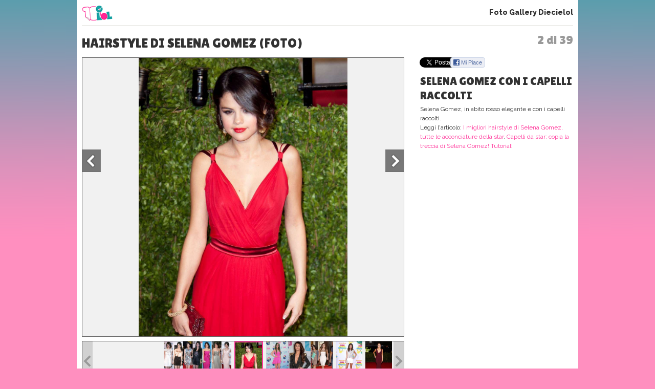

--- FILE ---
content_type: text/html; charset=UTF-8
request_url: https://www.10elol.it/foto/hairstyle-di-selena-gomez_4009_2.html
body_size: 9907
content:
<!DOCTYPE html>
<html lang="it-IT">
<head>
<meta charset="UTF-8" />
<title>
Hairstyle di Selena Gomez (Foto 2 di 39) | 10eLOL</title>
<meta lang="it" name="description" content="Hairstyle di Selena Gomez. Sei alla foto 2 su un totale di 39 della fotogallery. Guarda altre immagini sfogliando questa e altre gallerie fotografiche su Diecielol" /><meta name="viewport" content="initial-scale=1,maximum-scale=1.5, user-scalable=no,width=device-width"> 
<meta name="google-site-verification" content="XXX" />
<link rel="profile" href="https://gmpg.org/xfn/11" />
<link rel="stylesheet" type="text/css" media="all" href='//www.10elol.it/wp-content/cache/wpfc-minified/1bt51tfw/64qxg.css' />
<link href='//fonts.googleapis.com/css?family=Sue+Ellen+Francisco' rel='stylesheet' type='text/css'>
<link href='//fonts.googleapis.com/css?family=Raleway:400,100,200,300,500,600,800,900,700' rel='stylesheet' type='text/css'>
<link href='//fonts.googleapis.com/css?family=Lilita+One' rel='stylesheet' type='text/css'>
<link href='//fonts.googleapis.com/css?family=Source+Sans+Pro:400,700,400italic,700italic,600,600italic,200,200italic,300,300italic' rel='stylesheet' type='text/css'>
<link rel="stylesheet" href='//www.10elol.it/wp-content/cache/wpfc-minified/eggxq0il/64qxg.css' type="text/css" media="screen" />
<link rel="stylesheet" href='//www.10elol.it/wp-content/cache/wpfc-minified/79uxic9g/64qxg.css'>
<link rel="stylesheet" href='//www.10elol.it/wp-content/cache/wpfc-minified/1r6lzap8/64qxg.css'>
<link rel="stylesheet" href='//www.10elol.it/wp-content/cache/wpfc-minified/jr5orf23/64qxg.css'>
<link rel='stylesheet' href='//www.10elol.it/wp-content/cache/wpfc-minified/kyp89qfy/64qy1.css'><link rel='stylesheet' href='//www.10elol.it/wp-content/cache/wpfc-minified/8xvwfyln/64qy1.css'><link rel="shortcut icon" href="https://www.10elol.it/wp-content/themes/diecielol/images/favicon.ico">
<link rel="pingback" href="https://www.10elol.it/xmlrpc.php" />
<meta name='robots' content='index, follow, max-image-preview:large, max-snippet:-1, max-video-preview:-1' />
<style>img:is([sizes="auto" i], [sizes^="auto," i]) { contain-intrinsic-size: 3000px 1500px }</style>
<!-- This site is optimized with the Yoast SEO plugin v25.9 - https://yoast.com/wordpress/plugins/seo/ -->
<meta property="og:locale" content="it_IT" />
<meta property="og:type" content="website" />
<meta property="og:site_name" content="10eLOL" />
<meta name="twitter:card" content="summary_large_image" />
<meta name="twitter:site" content="@diecielol" />
<script type="application/ld+json" class="yoast-schema-graph">{"@context":"https://schema.org","@graph":[{"@type":"WebSite","@id":"https://www.10elol.it/#website","url":"https://www.10elol.it/","name":"10eLOL","description":"","potentialAction":[{"@type":"SearchAction","target":{"@type":"EntryPoint","urlTemplate":"https://www.10elol.it/?s={search_term_string}"},"query-input":{"@type":"PropertyValueSpecification","valueRequired":true,"valueName":"search_term_string"}}],"inLanguage":"it-IT"}]}</script>
<!-- / Yoast SEO plugin. -->
<link rel="alternate" type="application/rss+xml" title="10eLOL &raquo; Feed" href="https://www.10elol.it/feed/" />
<link rel="alternate" type="application/rss+xml" title="10eLOL &raquo; Feed dei commenti" href="https://www.10elol.it/comments/feed/" />
<link rel='stylesheet' id='taxopress-frontend-css-css' href='//www.10elol.it/wp-content/cache/wpfc-minified/lkucqa8g/64qxg.css' type='text/css' media='all' />
<link rel='stylesheet' id='wp-block-library-css' href='//www.10elol.it/wp-content/cache/wpfc-minified/7bgqc549/64qxg.css' type='text/css' media='all' />
<style id='classic-theme-styles-inline-css' type='text/css'>
/*! This file is auto-generated */
.wp-block-button__link{color:#fff;background-color:#32373c;border-radius:9999px;box-shadow:none;text-decoration:none;padding:calc(.667em + 2px) calc(1.333em + 2px);font-size:1.125em}.wp-block-file__button{background:#32373c;color:#fff;text-decoration:none}
</style>
<style id='global-styles-inline-css' type='text/css'>
:root{--wp--preset--aspect-ratio--square: 1;--wp--preset--aspect-ratio--4-3: 4/3;--wp--preset--aspect-ratio--3-4: 3/4;--wp--preset--aspect-ratio--3-2: 3/2;--wp--preset--aspect-ratio--2-3: 2/3;--wp--preset--aspect-ratio--16-9: 16/9;--wp--preset--aspect-ratio--9-16: 9/16;--wp--preset--color--black: #000000;--wp--preset--color--cyan-bluish-gray: #abb8c3;--wp--preset--color--white: #ffffff;--wp--preset--color--pale-pink: #f78da7;--wp--preset--color--vivid-red: #cf2e2e;--wp--preset--color--luminous-vivid-orange: #ff6900;--wp--preset--color--luminous-vivid-amber: #fcb900;--wp--preset--color--light-green-cyan: #7bdcb5;--wp--preset--color--vivid-green-cyan: #00d084;--wp--preset--color--pale-cyan-blue: #8ed1fc;--wp--preset--color--vivid-cyan-blue: #0693e3;--wp--preset--color--vivid-purple: #9b51e0;--wp--preset--gradient--vivid-cyan-blue-to-vivid-purple: linear-gradient(135deg,rgba(6,147,227,1) 0%,rgb(155,81,224) 100%);--wp--preset--gradient--light-green-cyan-to-vivid-green-cyan: linear-gradient(135deg,rgb(122,220,180) 0%,rgb(0,208,130) 100%);--wp--preset--gradient--luminous-vivid-amber-to-luminous-vivid-orange: linear-gradient(135deg,rgba(252,185,0,1) 0%,rgba(255,105,0,1) 100%);--wp--preset--gradient--luminous-vivid-orange-to-vivid-red: linear-gradient(135deg,rgba(255,105,0,1) 0%,rgb(207,46,46) 100%);--wp--preset--gradient--very-light-gray-to-cyan-bluish-gray: linear-gradient(135deg,rgb(238,238,238) 0%,rgb(169,184,195) 100%);--wp--preset--gradient--cool-to-warm-spectrum: linear-gradient(135deg,rgb(74,234,220) 0%,rgb(151,120,209) 20%,rgb(207,42,186) 40%,rgb(238,44,130) 60%,rgb(251,105,98) 80%,rgb(254,248,76) 100%);--wp--preset--gradient--blush-light-purple: linear-gradient(135deg,rgb(255,206,236) 0%,rgb(152,150,240) 100%);--wp--preset--gradient--blush-bordeaux: linear-gradient(135deg,rgb(254,205,165) 0%,rgb(254,45,45) 50%,rgb(107,0,62) 100%);--wp--preset--gradient--luminous-dusk: linear-gradient(135deg,rgb(255,203,112) 0%,rgb(199,81,192) 50%,rgb(65,88,208) 100%);--wp--preset--gradient--pale-ocean: linear-gradient(135deg,rgb(255,245,203) 0%,rgb(182,227,212) 50%,rgb(51,167,181) 100%);--wp--preset--gradient--electric-grass: linear-gradient(135deg,rgb(202,248,128) 0%,rgb(113,206,126) 100%);--wp--preset--gradient--midnight: linear-gradient(135deg,rgb(2,3,129) 0%,rgb(40,116,252) 100%);--wp--preset--font-size--small: 13px;--wp--preset--font-size--medium: 20px;--wp--preset--font-size--large: 36px;--wp--preset--font-size--x-large: 42px;--wp--preset--font-family--inter: "Inter", sans-serif;--wp--preset--font-family--cardo: Cardo;--wp--preset--spacing--20: 0.44rem;--wp--preset--spacing--30: 0.67rem;--wp--preset--spacing--40: 1rem;--wp--preset--spacing--50: 1.5rem;--wp--preset--spacing--60: 2.25rem;--wp--preset--spacing--70: 3.38rem;--wp--preset--spacing--80: 5.06rem;--wp--preset--shadow--natural: 6px 6px 9px rgba(0, 0, 0, 0.2);--wp--preset--shadow--deep: 12px 12px 50px rgba(0, 0, 0, 0.4);--wp--preset--shadow--sharp: 6px 6px 0px rgba(0, 0, 0, 0.2);--wp--preset--shadow--outlined: 6px 6px 0px -3px rgba(255, 255, 255, 1), 6px 6px rgba(0, 0, 0, 1);--wp--preset--shadow--crisp: 6px 6px 0px rgba(0, 0, 0, 1);}:where(.is-layout-flex){gap: 0.5em;}:where(.is-layout-grid){gap: 0.5em;}body .is-layout-flex{display: flex;}.is-layout-flex{flex-wrap: wrap;align-items: center;}.is-layout-flex > :is(*, div){margin: 0;}body .is-layout-grid{display: grid;}.is-layout-grid > :is(*, div){margin: 0;}:where(.wp-block-columns.is-layout-flex){gap: 2em;}:where(.wp-block-columns.is-layout-grid){gap: 2em;}:where(.wp-block-post-template.is-layout-flex){gap: 1.25em;}:where(.wp-block-post-template.is-layout-grid){gap: 1.25em;}.has-black-color{color: var(--wp--preset--color--black) !important;}.has-cyan-bluish-gray-color{color: var(--wp--preset--color--cyan-bluish-gray) !important;}.has-white-color{color: var(--wp--preset--color--white) !important;}.has-pale-pink-color{color: var(--wp--preset--color--pale-pink) !important;}.has-vivid-red-color{color: var(--wp--preset--color--vivid-red) !important;}.has-luminous-vivid-orange-color{color: var(--wp--preset--color--luminous-vivid-orange) !important;}.has-luminous-vivid-amber-color{color: var(--wp--preset--color--luminous-vivid-amber) !important;}.has-light-green-cyan-color{color: var(--wp--preset--color--light-green-cyan) !important;}.has-vivid-green-cyan-color{color: var(--wp--preset--color--vivid-green-cyan) !important;}.has-pale-cyan-blue-color{color: var(--wp--preset--color--pale-cyan-blue) !important;}.has-vivid-cyan-blue-color{color: var(--wp--preset--color--vivid-cyan-blue) !important;}.has-vivid-purple-color{color: var(--wp--preset--color--vivid-purple) !important;}.has-black-background-color{background-color: var(--wp--preset--color--black) !important;}.has-cyan-bluish-gray-background-color{background-color: var(--wp--preset--color--cyan-bluish-gray) !important;}.has-white-background-color{background-color: var(--wp--preset--color--white) !important;}.has-pale-pink-background-color{background-color: var(--wp--preset--color--pale-pink) !important;}.has-vivid-red-background-color{background-color: var(--wp--preset--color--vivid-red) !important;}.has-luminous-vivid-orange-background-color{background-color: var(--wp--preset--color--luminous-vivid-orange) !important;}.has-luminous-vivid-amber-background-color{background-color: var(--wp--preset--color--luminous-vivid-amber) !important;}.has-light-green-cyan-background-color{background-color: var(--wp--preset--color--light-green-cyan) !important;}.has-vivid-green-cyan-background-color{background-color: var(--wp--preset--color--vivid-green-cyan) !important;}.has-pale-cyan-blue-background-color{background-color: var(--wp--preset--color--pale-cyan-blue) !important;}.has-vivid-cyan-blue-background-color{background-color: var(--wp--preset--color--vivid-cyan-blue) !important;}.has-vivid-purple-background-color{background-color: var(--wp--preset--color--vivid-purple) !important;}.has-black-border-color{border-color: var(--wp--preset--color--black) !important;}.has-cyan-bluish-gray-border-color{border-color: var(--wp--preset--color--cyan-bluish-gray) !important;}.has-white-border-color{border-color: var(--wp--preset--color--white) !important;}.has-pale-pink-border-color{border-color: var(--wp--preset--color--pale-pink) !important;}.has-vivid-red-border-color{border-color: var(--wp--preset--color--vivid-red) !important;}.has-luminous-vivid-orange-border-color{border-color: var(--wp--preset--color--luminous-vivid-orange) !important;}.has-luminous-vivid-amber-border-color{border-color: var(--wp--preset--color--luminous-vivid-amber) !important;}.has-light-green-cyan-border-color{border-color: var(--wp--preset--color--light-green-cyan) !important;}.has-vivid-green-cyan-border-color{border-color: var(--wp--preset--color--vivid-green-cyan) !important;}.has-pale-cyan-blue-border-color{border-color: var(--wp--preset--color--pale-cyan-blue) !important;}.has-vivid-cyan-blue-border-color{border-color: var(--wp--preset--color--vivid-cyan-blue) !important;}.has-vivid-purple-border-color{border-color: var(--wp--preset--color--vivid-purple) !important;}.has-vivid-cyan-blue-to-vivid-purple-gradient-background{background: var(--wp--preset--gradient--vivid-cyan-blue-to-vivid-purple) !important;}.has-light-green-cyan-to-vivid-green-cyan-gradient-background{background: var(--wp--preset--gradient--light-green-cyan-to-vivid-green-cyan) !important;}.has-luminous-vivid-amber-to-luminous-vivid-orange-gradient-background{background: var(--wp--preset--gradient--luminous-vivid-amber-to-luminous-vivid-orange) !important;}.has-luminous-vivid-orange-to-vivid-red-gradient-background{background: var(--wp--preset--gradient--luminous-vivid-orange-to-vivid-red) !important;}.has-very-light-gray-to-cyan-bluish-gray-gradient-background{background: var(--wp--preset--gradient--very-light-gray-to-cyan-bluish-gray) !important;}.has-cool-to-warm-spectrum-gradient-background{background: var(--wp--preset--gradient--cool-to-warm-spectrum) !important;}.has-blush-light-purple-gradient-background{background: var(--wp--preset--gradient--blush-light-purple) !important;}.has-blush-bordeaux-gradient-background{background: var(--wp--preset--gradient--blush-bordeaux) !important;}.has-luminous-dusk-gradient-background{background: var(--wp--preset--gradient--luminous-dusk) !important;}.has-pale-ocean-gradient-background{background: var(--wp--preset--gradient--pale-ocean) !important;}.has-electric-grass-gradient-background{background: var(--wp--preset--gradient--electric-grass) !important;}.has-midnight-gradient-background{background: var(--wp--preset--gradient--midnight) !important;}.has-small-font-size{font-size: var(--wp--preset--font-size--small) !important;}.has-medium-font-size{font-size: var(--wp--preset--font-size--medium) !important;}.has-large-font-size{font-size: var(--wp--preset--font-size--large) !important;}.has-x-large-font-size{font-size: var(--wp--preset--font-size--x-large) !important;}
:where(.wp-block-post-template.is-layout-flex){gap: 1.25em;}:where(.wp-block-post-template.is-layout-grid){gap: 1.25em;}
:where(.wp-block-columns.is-layout-flex){gap: 2em;}:where(.wp-block-columns.is-layout-grid){gap: 2em;}
:root :where(.wp-block-pullquote){font-size: 1.5em;line-height: 1.6;}
</style>
<link rel='stylesheet' id='woocommerce-layout-css' href='//www.10elol.it/wp-content/cache/wpfc-minified/6wy1vgdw/64qxg.css' type='text/css' media='all' />
<link rel='stylesheet' id='woocommerce-smallscreen-css' href='//www.10elol.it/wp-content/cache/wpfc-minified/dfxyz7in/64qxg.css' type='text/css' media='only screen and (max-width: 768px)' />
<link rel='stylesheet' id='woocommerce-general-css' href='//www.10elol.it/wp-content/cache/wpfc-minified/2nex1nub/64qxg.css' type='text/css' media='all' />
<style id='woocommerce-inline-inline-css' type='text/css'>
.woocommerce form .form-row .required { visibility: visible; }
</style>
<link rel='stylesheet' id='brands-styles-css' href='//www.10elol.it/wp-content/cache/wpfc-minified/d75jtkxb/64qxg.css' type='text/css' media='all' />
<link rel='stylesheet' id='__EPYT__style-css' href='//www.10elol.it/wp-content/cache/wpfc-minified/99h32q4k/64qxg.css' type='text/css' media='all' />
<style id='__EPYT__style-inline-css' type='text/css'>
.epyt-gallery-thumb {
width: 33.333%;
}
</style>
<script type="text/javascript" src="https://www.10elol.it/wp-includes/js/jquery/jquery.min.js?ver=3.7.1" id="jquery-core-js"></script>
<script type="text/javascript" src="https://www.10elol.it/wp-includes/js/jquery/jquery-migrate.min.js?ver=3.4.1" id="jquery-migrate-js"></script>
<script type="text/javascript" src="https://www.10elol.it/wp-content/plugins/woocommerce/assets/js/jquery-blockui/jquery.blockUI.min.js?ver=2.7.0-wc.10.1.2" id="jquery-blockui-js" defer="defer" data-wp-strategy="defer"></script>
<script type="text/javascript" id="wc-add-to-cart-js-extra">
/* <![CDATA[ */
var wc_add_to_cart_params = {"ajax_url":"\/wp-admin\/admin-ajax.php","wc_ajax_url":"\/?wc-ajax=%%endpoint%%","i18n_view_cart":"Visualizza carrello","cart_url":"https:\/\/www.10elol.it\/cart\/","is_cart":"","cart_redirect_after_add":"no"};
/* ]]> */
</script>
<script type="text/javascript" src="https://www.10elol.it/wp-content/plugins/woocommerce/assets/js/frontend/add-to-cart.min.js?ver=10.1.2" id="wc-add-to-cart-js" defer="defer" data-wp-strategy="defer"></script>
<script type="text/javascript" src="https://www.10elol.it/wp-content/plugins/woocommerce/assets/js/js-cookie/js.cookie.min.js?ver=2.1.4-wc.10.1.2" id="js-cookie-js" defer="defer" data-wp-strategy="defer"></script>
<script type="text/javascript" id="woocommerce-js-extra">
/* <![CDATA[ */
var woocommerce_params = {"ajax_url":"\/wp-admin\/admin-ajax.php","wc_ajax_url":"\/?wc-ajax=%%endpoint%%","i18n_password_show":"Mostra password","i18n_password_hide":"Nascondi password"};
/* ]]> */
</script>
<script type="text/javascript" src="https://www.10elol.it/wp-content/plugins/woocommerce/assets/js/frontend/woocommerce.min.js?ver=10.1.2" id="woocommerce-js" defer="defer" data-wp-strategy="defer"></script>
<script type="text/javascript" src="https://www.10elol.it/wp-content/plugins/simple-tags/assets/frontend/js/frontend.js?ver=3.37.4" id="taxopress-frontend-js-js"></script>
<script type="text/javascript" id="__ytprefs__-js-extra">
/* <![CDATA[ */
var _EPYT_ = {"ajaxurl":"https:\/\/www.10elol.it\/wp-admin\/admin-ajax.php","security":"7c68a3902e","gallery_scrolloffset":"20","eppathtoscripts":"https:\/\/www.10elol.it\/wp-content\/plugins\/youtube-embed-plus\/scripts\/","eppath":"https:\/\/www.10elol.it\/wp-content\/plugins\/youtube-embed-plus\/","epresponsiveselector":"[\"iframe.__youtube_prefs__\",\"iframe[src*='youtube.com']\",\"iframe[src*='youtube-nocookie.com']\",\"iframe[data-ep-src*='youtube.com']\",\"iframe[data-ep-src*='youtube-nocookie.com']\",\"iframe[data-ep-gallerysrc*='youtube.com']\"]","epdovol":"1","version":"14.2.3","evselector":"iframe.__youtube_prefs__[src], iframe[src*=\"youtube.com\/embed\/\"], iframe[src*=\"youtube-nocookie.com\/embed\/\"]","ajax_compat":"","maxres_facade":"eager","ytapi_load":"light","pause_others":"","stopMobileBuffer":"1","facade_mode":"1","not_live_on_channel":""};
/* ]]> */
</script>
<script type="text/javascript" src="https://www.10elol.it/wp-content/plugins/youtube-embed-plus/scripts/ytprefs.min.js?ver=14.2.3" id="__ytprefs__-js"></script>
<link rel="https://api.w.org/" href="https://www.10elol.it/wp-json/" /><link rel="EditURI" type="application/rsd+xml" title="RSD" href="https://www.10elol.it/xmlrpc.php?rsd" />
<meta name="generator" content="WordPress 6.8.2" />
<meta name="generator" content="WooCommerce 10.1.2" />
<noscript><style>.woocommerce-product-gallery{ opacity: 1 !important; }</style></noscript>
<style class='wp-fonts-local' type='text/css'>
@font-face{font-family:Inter;font-style:normal;font-weight:300 900;font-display:fallback;src:url('https://www.10elol.it/wp-content/plugins/woocommerce/assets/fonts/Inter-VariableFont_slnt,wght.woff2') format('woff2');font-stretch:normal;}
@font-face{font-family:Cardo;font-style:normal;font-weight:400;font-display:fallback;src:url('https://www.10elol.it/wp-content/plugins/woocommerce/assets/fonts/cardo_normal_400.woff2') format('woff2');}
</style>
<script type='text/javascript' src="https://www.10elol.it/wp-content/themes/diecielol/jquery.carouFredSel.js"></script>
<script type="text/javascript" src="https://www.10elol.it/wp-content/themes/diecielol/jquery-scrolltofixed.js"></script>
<script type="text/javascript" src="https://www.10elol.it/wp-content/themes/diecielol/modernizr-respond-min.js"></script>
<!--script type="text/javascript" src="https://www.10elol.it/wp-content/themes/diecielol/fb_tracking.js"></script-->
<script type="text/javascript" src="https://www.10elol.it/wp-content/themes/diecielol/utilities.js"></script>
<script type="text/javascript" src="https://www.10elol.it/wp-content/themes/diecielol/bm.js"></script>
<script type='text/javascript' src='https://www.10elol.it/wp-content/themes/diecielol/scripts.js'></script><script type='text/javascript' src='https://www.10elol.it/gallery/fasturl.php?id=4009'></script><script type="text/javascript" src="https://www.10elol.it/wp-content/themes/diecielol/jquery.bxslider.min.js"></script>
<script type="text/javascript" src="https://www.10elol.it/wp-content/themes/diecielol/jquery-ui.js"></script>
<script type="text/javascript" src="https://www.10elol.it/wp-content/themes/diecielol/bootstrap.min.js"></script>
<script type="text/javascript" src="https://www.10elol.it/wp-content/themes/diecielol/jquery.flexslider-min.js"></script>
<script type="text/javascript" src="https://www.10elol.it/wp-content/themes/diecielol/fotogallery_fast_diecielol.js"></script>
<script type="text/javascript" src="//apis.google.com/js/platform.js" async defer></script>
<script type="text/javascript" src="//assets.pinterest.com/js/pinit.js"></script>
<!-- Google Analytics -->
<script>
(function(i,s,o,g,r,a,m){i['GoogleAnalyticsObject']=r;i[r]=i[r]||function(){
(i[r].q=i[r].q||[]).push(arguments)},i[r].l=1*new Date();a=s.createElement(o),
m=s.getElementsByTagName(o)[0];a.async=1;a.src=g;m.parentNode.insertBefore(a,m)
})(window,document,'script','https://www.google-analytics.com/analytics.js','ga');
ga('create','UA-129572820-1','auto');
ga('set','anonymizeIp',true);
ga('send','pageview');
</script>
<!-- End Google Analytics -->
<!-- Facebook Pixel Code -->
<script>
!function(f,b,e,v,n,t,s){if(f.fbq)return;n=f.fbq=function(){n.callMethod?n.callMethod.apply(n,arguments):n.queue.push(arguments)};if(!f._fbq)f._fbq=n;n.push=n;n.loaded=!0;n.version='2.0';n.queue=[];t=b.createElement(e);t.async=!0;t.src=v;s=b.getElementsByTagName(e)[0];s.parentNode.insertBefore(t,s)}(window,document,'script','https://connect.facebook.net/en_US/fbevents.js');
fbq('init', '412774349254547');
fbq('track', "PageView");
</script>
<noscript><img height="1" width="1" style="display:none" src="https://www.facebook.com/tr?id=412774349254547&ev=PageView&noscript=1"/></noscript>
<!-- End Facebook Pixel Code -->
</head>
<body>
<body class="wp-theme-diecielol theme-diecielol woocommerce-no-js">
<!-- Google Tag Manager (noscript) -->
<noscript><iframe src="https://www.googletagmanager.com/ns.html?id=GTM-NX8QLJM&gtm_auth=juUR96lrMOwuWhMfQCw9iA&gtm_preview=env-2&gtm_cookies_win=x" height="0" width="0" style="display:none;visibility:hidden"></iframe></noscript>
<!-- End Google Tag Manager (noscript) -->
<script src="//connect.facebook.net/it_IT/all.js"></script>
<div id="wrap1"><header>
<div class="logo"><a href="https://www.10elol.it" title="Diecielol"><img alt="logo mini" src="https://www.10elol.it/wp-content/themes/diecielol/images/logominifull.png" alt="Diecielol"></a></div>
<div class="phgMenu"><a href="https://www.10elol.it/foto.html">Foto Gallery Diecielol</a></div>
<div class="clear"></div>
</header>
<div class="content" role="main">
<div class="page gallery-single"><span class='fgCount'>2 di 39</span><h1>Hairstyle di Selena Gomez (Foto)</h1>
<script type="text/javascript">
var phst_last_element=39;
var phst_counter=2;
var phst_offset=phst_counter;
var phst_visible=0;
var phst_init_page=-1;
var albumid="foto:"+4009;
var cache=[];
</script>
<div class='colsCnt'><article class='colSx'><div class='galleryCnt clearfix galleryTabletH' id='galleryContainer'>
<div class="galleryImg">
<figure class="photoCnt"><div class="imgCnt"><img src="/gallery/4009/33507/foto.jpg" alt="Selena Gomez con i capelli raccolti" id="ph_fgimg" /></div><figcaption class="imgCaption"><div class="imgCaptionInner"><h2 id="ph_fgtitle">Selena Gomez con i capelli raccolti</h2><p id="ph_fgdesc">Selena Gomez, in abito rosso elegante e con i capelli raccolti.</p><p class="readArt" id="readArt">Leggi l'articolo: <a href='https://www.10elol.it/articolo/i-migliori-look-di-selena-gomez-vediamoli-insieme/103243/'>I migliori hairstyle di Selena Gomez, tutte le acconciature della star</a>, <a href='https://www.10elol.it/articolo/capelli-da-star-copia-la-treccia-di-selena-gomez-tutorial/80161/'>Capelli da star: copia la treccia di Selena Gomez! Tutorial!</a></p><div id="C_2"></div></div></figcaption><div class="clear"></div></figure>
<a href="javascript:void(0);" class="prevImg" title="Hairstyle di Selena Gomez" onClick="prevSlide()"></a>
<a href="javascript:void(0);" class="nextImg" title="Hairstyle di Selena Gomez" onClick="nextSlide()"></a>
</div><div class="clear"></div>
<div class="galleryThumbsCnt v2"><ul id="gThumbs" class="galleryThumbs"><li id='ph_item_1' style='height:75px'><a href='hairstyle-di-selena-gomez_4009.html'><span class='frame'><img height='75' src='/gallery/4009/33443/foto.jpg' alt='Gli hairstyle di Selena Gomez'/></span></a></li><li id='ph_item_2' style='height:75px'><a href='hairstyle-di-selena-gomez_4009_2.html'><span class='frame'><img height='75' src='/gallery/4009/33507/foto.jpg' alt='Selena Gomez con i capelli raccolti'/></span></a></li><li id='ph_item_3' style='height:75px'><a href='hairstyle-di-selena-gomez_4009_3.html'><span class='frame'><img height='75' src='/gallery/4009/33439/foto.jpg' alt='Selena Gomez con i capelli sciolti'/></span></a></li><li id='ph_item_4' style='height:75px'><a href='hairstyle-di-selena-gomez_4009_4.html'><span class='frame'><img height='75' src='/gallery/4009/33447/foto.jpg' alt='Selena Gomez ai Kids Choice Awards'/></span></a></li><li id='ph_item_5' style='height:75px'><a href='hairstyle-di-selena-gomez_4009_5.html'><span class='frame'><img height='75' src='/gallery/4009/33449/foto.jpg' alt='Selena Gomez al Met Gala del 2014'/></span></a></li><li id='ph_item_6' style='height:75px'><a href='hairstyle-di-selena-gomez_4009_6.html'><span class='frame'><img height='75' src='/gallery/4009/33451/foto.jpg' alt='Selena Gomez al party da Cecconi a Hollywood'/></span></a></li><li id='ph_item_7' style='height:75px'><a href='hairstyle-di-selena-gomez_4009_7.html'><span class='frame'><img height='75' src='/gallery/4009/33453/foto.jpg' alt='Selena Gomez British Academy Children's Awards'/></span></a></li><li id='ph_item_8' style='height:75px'><a href='hairstyle-di-selena-gomez_4009_8.html'><span class='frame'><img height='75' src='/gallery/4009/33455/foto.jpg' alt='Selena Gomez casual'/></span></a></li><li id='ph_item_9' style='height:75px'><a href='hairstyle-di-selena-gomez_4009_9.html'><span class='frame'><img height='75' src='/gallery/4009/33457/foto.jpg' alt='Selena Gomez con chignon'/></span></a></li><li id='ph_item_10' style='height:75px'><a href='hairstyle-di-selena-gomez_4009_10.html'><span class='frame'><img height='75' src='/gallery/4009/33459/foto.jpg' alt='Selena Gomez con i capelli lisci'/></span></a></li><li id='ph_item_11' style='height:75px'><a href='hairstyle-di-selena-gomez_4009_11.html'><span class='frame'><img height='75' src='/gallery/4009/33461/foto.jpg' alt='Selena Gomez con capelli raccolti'/></span></a></li><li id='ph_item_12' style='height:75px'><a href='hairstyle-di-selena-gomez_4009_12.html'><span class='frame'><img height='75' src='/gallery/4009/33463/foto.jpg' alt='Hairstyle di Selena Gomez'/></span></a></li><li id='ph_item_13' style='height:75px'><a href='hairstyle-di-selena-gomez_4009_13.html'><span class='frame'><img height='75' src='/gallery/4009/33465/foto.jpg' alt='Le pettinature di Selena Gomez'/></span></a></li><li id='ph_item_14' style='height:75px'><a href='hairstyle-di-selena-gomez_4009_14.html'><span class='frame'><img height='75' src='/gallery/4009/33467/foto.jpg' alt='Selena Gomez con capelli legati'/></span></a></li><li id='ph_item_15' style='height:75px'><a href='hairstyle-di-selena-gomez_4009_15.html'><span class='frame'><img height='75' src='/gallery/4009/33469/foto.jpg' alt='Selena Gomez con capelli lunghi'/></span></a></li><li id='ph_item_16' style='height:75px'><a href='hairstyle-di-selena-gomez_4009_16.html'><span class='frame'><img height='75' src='/gallery/4009/33475/foto.jpg' alt='Selena Gomez con acconciatura retrò'/></span></a></li><li id='ph_item_17' style='height:75px'><a href='hairstyle-di-selena-gomez_4009_17.html'><span class='frame'><img height='75' src='/gallery/4009/33479/foto.jpg' alt='Selena Gomez con capelli sciolti'/></span></a></li><li id='ph_item_18' style='height:75px'><a href='hairstyle-di-selena-gomez_4009_18.html'><span class='frame'><img height='75' src='/gallery/4009/33481/foto.jpg' alt='Selena Gomez con i ricci'/></span></a></li><li id='ph_item_19' style='height:75px'><a href='hairstyle-di-selena-gomez_4009_19.html'><span class='frame'><img height='75' src='/gallery/4009/33487/foto.jpg' alt='Selena Gomez e il look con treccia'/></span></a></li><li id='ph_item_20' style='height:75px'><a href='hairstyle-di-selena-gomez_4009_20.html'><span class='frame'><img height='75' src='/gallery/4009/33489/foto.jpg' alt='Selena Gomez con treccia laterale'/></span></a></li><li id='ph_item_21' style='height:75px'><a href='hairstyle-di-selena-gomez_4009_21.html'><span class='frame'><img height='75' src='/gallery/4009/33491/foto.jpg' alt='Selena Gomez con capelli lisci'/></span></a></li><li id='ph_item_22' style='height:75px'><a href='hairstyle-di-selena-gomez_4009_22.html'><span class='frame'><img height='75' src='/gallery/4009/33495/foto.jpg' alt='Selena Gomez con capelli raccolti'/></span></a></li><li id='ph_item_23' style='height:75px'><a href='hairstyle-di-selena-gomez_4009_23.html'><span class='frame'><img height='75' src='/gallery/4009/33499/foto.jpg' alt='Selena Gomez con capelli sciolti e lisci'/></span></a></li><li id='ph_item_24' style='height:75px'><a href='hairstyle-di-selena-gomez_4009_24.html'><span class='frame'><img height='75' src='/gallery/4009/33501/foto.jpg' alt='Selena Gomez con treccia di lato'/></span></a></li><li id='ph_item_25' style='height:75px'><a href='hairstyle-di-selena-gomez_4009_25.html'><span class='frame'><img height='75' src='/gallery/4009/33503/foto.jpg' alt='Selena Gomez con i capelli raccolti'/></span></a></li><li id='ph_item_26' style='height:75px'><a href='hairstyle-di-selena-gomez_4009_26.html'><span class='frame'><img height='75' src='/gallery/4009/33505/foto.jpg' alt='Selena Gomez con chignon e vestito nero'/></span></a></li><li id='ph_item_27' style='height:75px'><a href='hairstyle-di-selena-gomez_4009_27.html'><span class='frame'><img height='75' src='/gallery/4009/33511/foto.jpg' alt='Selena Gomez con coda laterale e tailleur'/></span></a></li><li id='ph_item_28' style='height:75px'><a href='hairstyle-di-selena-gomez_4009_28.html'><span class='frame'><img height='75' src='/gallery/4009/33513/foto.jpg' alt='Selena Gomez con capelli mossi'/></span></a></li><li id='ph_item_29' style='height:75px'><a href='hairstyle-di-selena-gomez_4009_29.html'><span class='frame'><img height='75' src='/gallery/4009/33517/foto.jpg' alt='Selena Gomez look sportivo e capelli lunghi'/></span></a></li><li id='ph_item_30' style='height:75px'><a href='hairstyle-di-selena-gomez_4009_30.html'><span class='frame'><img height='75' src='/gallery/4009/33683/foto.jpg' alt='Capelli raccolti con ciuffi disordinati'/></span></a></li><li id='ph_item_31' style='height:75px'><a href='hairstyle-di-selena-gomez_4009_31.html'><span class='frame'><img height='75' src='/gallery/4009/33685/foto.jpg' alt='Capelli raccolti in stile retrò'/></span></a></li><li id='ph_item_32' style='height:75px'><a href='hairstyle-di-selena-gomez_4009_32.html'><span class='frame'><img height='75' src='/gallery/4009/33687/foto.jpg' alt='Capelli raccolti per Selena Gomez'/></span></a></li><li id='ph_item_33' style='height:75px'><a href='hairstyle-di-selena-gomez_4009_33.html'><span class='frame'><img height='75' src='/gallery/4009/33689/foto.jpg' alt='Hairstyle di Selena Gomez: il caschetto'/></span></a></li><li id='ph_item_34' style='height:75px'><a href='hairstyle-di-selena-gomez_4009_34.html'><span class='frame'><img height='75' src='/gallery/4009/33693/foto.jpg' alt='La coda laterale di Selena'/></span></a></li><li id='ph_item_35' style='height:75px'><a href='hairstyle-di-selena-gomez_4009_35.html'><span class='frame'><img height='75' src='/gallery/4009/33695/foto.jpg' alt='La coda morbida di Selena'/></span></a></li><li id='ph_item_36' style='height:75px'><a href='hairstyle-di-selena-gomez_4009_36.html'><span class='frame'><img height='75' src='/gallery/4009/33697/foto.jpg' alt='Fauxe bob per Selena Gomez'/></span></a></li><li id='ph_item_37' style='height:75px'><a href='hairstyle-di-selena-gomez_4009_37.html'><span class='frame'><img height='75' src='/gallery/4009/33699/foto.jpg' alt='Selena Gomez con capelli raccolti di lato'/></span></a></li><li id='ph_item_38' style='height:75px'><a href='hairstyle-di-selena-gomez_4009_38.html'><span class='frame'><img height='75' src='/gallery/4009/33701/foto.jpg' alt='Selena Gomez con coda morbida'/></span></a></li><li id='ph_item_39' style='height:75px'><a href='hairstyle-di-selena-gomez_4009_39.html'><span class='frame'><img height='75' src='/gallery/4009/33703/foto.jpg' alt='Selena Gomez con la frangia'/></span></a></li><li id="ph_item_40" style="width: 74px;"><a href="javascript:void(0);"><span class="frame"><img src="/img/next_74x74.png" alt="Next" /></span></a></li></ul>
<a id="prev" class="prevThumb" href="#"></a><a id="next" class="nextThumb" href="#"></a></div>
<div class="clear"></div>
</div><!-- galleryContainer --><div class="clear"></div>
<p class="fbBox"><div class="fb-like" data-href="http://www.facebook.com/10eLOL" data-layout="button_count" data-action="like" data-show-faces="false" data-share="false"></div></p>
<div class="clear"></div>
<div class="fb-comments" data-href="http://www.10elol.it/foto/hairstyle-di-selena-gomez_4009.html" data-width="630" data-numposts="10" data-colorscheme="light"></div>
</article>
<!--sidebar-->
<aside id="colDxIsotope" class="colsIsotope">
<div class="boxIsotope visible-desktop boxSocial clearfix"><span class="number">1</span>
<ul style="margin-bottom:0px" class="sectAction2 left byline">
<li><div style="float:left; width: 60px;"><a href="https://twitter.com/share" class="twitter-share-button" data-url="http://www.10elol.it/foto/hairstyle-di-selena-gomez_4009.html" data-text="Hairstyle di Selena Gomez" data-via="10elol" data-lang="it" data-related="10elol" data-count="none">Tweet</a><script>!function(d,s,id){var js,fjs=d.getElementsByTagName(s)[0];if(!d.getElementById(id)){js=d.createElement(s);js.id=id;js.src="//platform.twitter.com/widgets.js";fjs.parentNode.insertBefore(js,fjs);}}(document,"script","twitter-wjs");</script></div></li>
<li><div class="btnFacebook" id="fbpost_0" fbsharecode="fbpost_0"></div>
<script type="text/javascript">getFBShare('http://www.10elol.it/foto/hairstyle-di-selena-gomez_4009_2.html','Mi Piace','fbpost_0');</script></li>
</ul>
</div>
<div class="boxIsotope"><span class="number">2</span><div class="cntFigure clearfix"></div></div>
<div class="boxIsotope"><span class="number">3</span>
<div id="ADVTG_CONTAINER_r14" class="boxBanner hidden-phone"></div></div>
<div class="boxIsotope"><span class="number">4</span>
<div id="ADVTG_CONTAINER_0x0" class="boxBanner "></div></div>
<div class="boxIsotope"><span class="number">5</span>
<div id="ADVTG_CONTAINER_r16" class="boxBanner "></div></div>
<div class="boxIsotope"><span class="number">6</span></div>
<div class="clear"></div>
<div class="boxIsotope"><span class="number">7</span><div class="boxStdLite clearfix"><span class="titBox">Altre Gallery</span><div class="thumb img148">    <div class="item">
<div class="img" style="width:145px;text-align:center"><a style="display:inline-block" href="/foto/fermalibri-fai-da-te_5315.html" title="Fermalibri fai da te">
<img style="width:auto!important;max-width:135px;max-height:96px" class="center" src="/gallery/5315/83667/foto.jpg" alt="Fermalibri fai da te"></a></div>
<a href="/foto/fermalibri-fai-da-te_5315.html">Fermalibri fai da te</a>
</div>
<div class="item">
<div class="img" style="width:145px;text-align:center"><a style="display:inline-block" href="/foto/capelli-ricci-con-metodi-fai-da-te_3795.html" title="Capelli ricci con metodi fai da te">
<img style="width:auto!important;max-width:135px;max-height:96px" class="center" src="/gallery/3795/24817/foto.jpg" alt="Capelli ricci con metodi fai da te"></a></div>
<a href="/foto/capelli-ricci-con-metodi-fai-da-te_3795.html">Capelli ricci con metodi fai da te</a>
</div>
<div class="item">
<div class="img" style="width:145px;text-align:center"><a style="display:inline-block" href="/foto/accessori-per-il-back-to-school-2016_5829.html" title="Accessori per il back to school 2016">
<img style="width:auto!important;max-width:135px;max-height:96px" class="center" src="/gallery/5829/100413/foto.jpg" alt="Accessori per il back to school 2016"></a></div>
<a href="/foto/accessori-per-il-back-to-school-2016_5829.html">Accessori per il back to school 2016</a>
</div>
<div class="item">
<div class="img" style="width:145px;text-align:center"><a style="display:inline-block" href="/foto/divergent-scopri-le-fazioni-dal-film_425.html" title="Divergent: scopri le fazioni dal film!">
<img style="width:auto!important;max-width:135px;max-height:96px" class="center" src="/gallery/425/4369/foto.jpg" alt="Divergent: scopri le fazioni dal film!"></a></div>
<a href="/foto/divergent-scopri-le-fazioni-dal-film_425.html">Divergent: scopri le fazioni dal film!</a>
</div>
<div class="item">
<div class="img" style="width:145px;text-align:center"><a style="display:inline-block" href="/foto/circle-nail-art_5575.html" title="Circle nail art">
<img style="width:auto!important;max-width:135px;max-height:96px" class="center" src="/gallery/5575/92437/foto.jpg" alt="Circle nail art"></a></div>
<a href="/foto/circle-nail-art_5575.html">Circle nail art</a>
</div>
<div class="item">
<div class="img" style="width:145px;text-align:center"><a style="display:inline-block" href="/foto/look-con-ombretti-metallizzati_5769.html" title="Look con ombretti metallizzati">
<img style="width:auto!important;max-width:135px;max-height:96px" class="center" src="/gallery/5769/98525/foto.jpg" alt="Look con ombretti metallizzati"></a></div>
<a href="/foto/look-con-ombretti-metallizzati_5769.html">Look con ombretti metallizzati</a>
</div>
<script>var correlate=new Array(); var aux;
aux=new Array(); aux['title']="Fermalibri fai da te"; aux['src']="/gallery/5315/83667/foto.jpg"; aux['url']="/foto/fermalibri-fai-da-te_5315.html"; correlate.push(aux);
aux=new Array(); aux['title']="Capelli ricci con metodi fai da te"; aux['src']="/gallery/3795/24817/foto.jpg"; aux['url']="/foto/capelli-ricci-con-metodi-fai-da-te_3795.html"; correlate.push(aux);
aux=new Array(); aux['title']="Accessori per il back to school 2016"; aux['src']="/gallery/5829/100413/foto.jpg"; aux['url']="/foto/accessori-per-il-back-to-school-2016_5829.html"; correlate.push(aux);
aux=new Array(); aux['title']="Divergent: scopri le fazioni dal film!"; aux['src']="/gallery/425/4369/foto.jpg"; aux['url']="/foto/divergent-scopri-le-fazioni-dal-film_425.html"; correlate.push(aux);
aux=new Array(); aux['title']="Circle nail art"; aux['src']="/gallery/5575/92437/foto.jpg"; aux['url']="/foto/circle-nail-art_5575.html"; correlate.push(aux);
aux=new Array(); aux['title']="Look con ombretti metallizzati"; aux['src']="/gallery/5769/98525/foto.jpg"; aux['url']="/foto/look-con-ombretti-metallizzati_5769.html"; correlate.push(aux);
</script><div class="clear"></div></div><div class="clear"></div></div>
</aside><!-- colDxIsotope -->
</div><!-- colsCnt --></div><!-- page -->
<div class="clear"></div>
<a href="#top" title="" class="btn01 visible-phone" style="margin: 0 0 5% 0;">torna su</a>
</div>
<div class="clear"></div>
<div class="footer-wrap"><footer>
<ul class="ltFooter"><li id="menu-item-131440" class="menu-item menu-item-type-post_type menu-item-object-page menu-item-131440"><a href="https://www.10elol.it/contatti/">Contatti</a></li>
<li id="menu-item-131441" class="menu-item menu-item-type-post_type menu-item-object-page menu-item-131441"><a href="https://www.10elol.it/privacy/">Privacy</a></li>
<li id="menu-item-131442" class="menu-item menu-item-type-post_type menu-item-object-page menu-item-131442"><a href="https://www.10elol.it/informativacookie/">Informativa Cookies</a></li>
</ul><div class="clear"></div>
<p>Adclaro s.r.l. 03100410731 - &copy; 2018 - 10eLOL.it</p>
</footer></div>
</div><!-- container -->
<span id="switch" class="hide"></span>
<script type="text/javascript" src="https://www.10elol.it/wp-content/themes/diecielol/main.js"></script>
<script type="text/javascript" src="https://www.10elol.it/wp-content/themes/diecielol/home.js"></script>
<span id="switch" class="hide"></span>
<script>(function(d, s, id) {
var js, fjs = d.getElementsByTagName(s)[0];
if (d.getElementById(id)) return;
js = d.createElement(s); js.id = id;
js.src = "//connect.facebook.net/it_IT/all.js#xfbml=1";
fjs.parentNode.insertBefore(js, fjs);
}(document, 'script', 'facebook-jssdk'));</script>
<div id="fb-root"></div>
<script type='text/javascript'>
var tb_pathToImage = "http://www.10elol.it/wp-includes/js/thickbox/loadingAnimation.gif";
var tb_closeImage = "http://www.10elol.it/wp-includes/js/thickbox/tb-close.png";
var fb_userid="";
var fb_enabled_lg = true;
var is_fb_connected = false;
FB.init({appId:'544182365700558',xfbml:true,oauth:true,cookie:true,status:true});
FB.Event.subscribe('auth.sessionChange', function(response) {
if(response.authResponse) {
// A user has logged in, and a new cookie has been saved
is_fb_connected = true;
} else {
// The user has logged out, and the cookie has been cleared
is_fb_connected = false;
}
});
FB.Event.subscribe('auth.login', function(response) {
window.location.reload();
});
FB.getLoginStatus(handleSessionResponse);
(function() {
var e = document.createElement('script'); e.async = true;
e.src = document.location.protocol + '//connect.facebook.net/it_IT/all.js';
document.getElementById('fb-root').appendChild(e);
}());
function handleSessionResponse(response){
if (!response.session) {
FB.XFBML.parse();
return;
}
}
</script>
<div id="F_M"></div>
<div id="O_SKIN"></div>
<div id="O_INTERSTITIAL"></div>
<script type="speculationrules">
{"prefetch":[{"source":"document","where":{"and":[{"href_matches":"\/*"},{"not":{"href_matches":["\/wp-*.php","\/wp-admin\/*","\/img\/*","\/wp-content\/*","\/wp-content\/plugins\/*","\/wp-content\/themes\/diecielol\/*","\/*\\?(.+)"]}},{"not":{"selector_matches":"a[rel~=\"nofollow\"]"}},{"not":{"selector_matches":".no-prefetch, .no-prefetch a"}}]},"eagerness":"conservative"}]}
</script>
<script type='text/javascript'>
(function () {
var c = document.body.className;
c = c.replace(/woocommerce-no-js/, 'woocommerce-js');
document.body.className = c;
})();
</script>
<link rel='stylesheet' id='wc-blocks-style-css' href='//www.10elol.it/wp-content/cache/wpfc-minified/jynlgjz9/64qxg.css' type='text/css' media='all' />
<script type="text/javascript" src="https://www.10elol.it/wp-content/plugins/woocommerce/assets/js/sourcebuster/sourcebuster.min.js?ver=10.1.2" id="sourcebuster-js-js"></script>
<script type="text/javascript" id="wc-order-attribution-js-extra">
/* <![CDATA[ */
var wc_order_attribution = {"params":{"lifetime":1.0000000000000000818030539140313095458623138256371021270751953125e-5,"session":30,"base64":false,"ajaxurl":"https:\/\/www.10elol.it\/wp-admin\/admin-ajax.php","prefix":"wc_order_attribution_","allowTracking":true},"fields":{"source_type":"current.typ","referrer":"current_add.rf","utm_campaign":"current.cmp","utm_source":"current.src","utm_medium":"current.mdm","utm_content":"current.cnt","utm_id":"current.id","utm_term":"current.trm","utm_source_platform":"current.plt","utm_creative_format":"current.fmt","utm_marketing_tactic":"current.tct","session_entry":"current_add.ep","session_start_time":"current_add.fd","session_pages":"session.pgs","session_count":"udata.vst","user_agent":"udata.uag"}};
/* ]]> */
</script>
<script type="text/javascript" src="https://www.10elol.it/wp-content/plugins/woocommerce/assets/js/frontend/order-attribution.min.js?ver=10.1.2" id="wc-order-attribution-js"></script>
<script type="text/javascript" src="https://www.10elol.it/wp-content/plugins/youtube-embed-plus/scripts/fitvids.min.js?ver=14.2.3" id="__ytprefsfitvids__-js"></script>
<script id="webpushr-script">
(function(w,d, s, id) {w.webpushr=w.webpushr||function(){(w.webpushr.q=w.webpushr.q||[]).push(arguments)};var js, fjs = d.getElementsByTagName(s)[0];js = d.createElement(s); js.async=1; js.id = id;js.src = "https://cdn.webpushr.com/app.min.js";
d.body.appendChild(js);}(window,document, 'script', 'webpushr-jssdk'));
webpushr('setup',{'key':'BMlcp5VLNCUH8Kp2HvIt3uMAwcA8fCORV-RxMZuPtNKo_rtH10pyWmm_bkFHjYh3cWJyL94c8VRFBr1778Fkt9g','sw':'/wp-content/plugins/webpushr-web-push-notifications/sdk_files/webpushr-sw.js.php'});
</script>
<script defer src="https://static.cloudflareinsights.com/beacon.min.js/vcd15cbe7772f49c399c6a5babf22c1241717689176015" integrity="sha512-ZpsOmlRQV6y907TI0dKBHq9Md29nnaEIPlkf84rnaERnq6zvWvPUqr2ft8M1aS28oN72PdrCzSjY4U6VaAw1EQ==" data-cf-beacon='{"version":"2024.11.0","token":"e1ce6cfe73614a6a9c4e4865fdbed008","r":1,"server_timing":{"name":{"cfCacheStatus":true,"cfEdge":true,"cfExtPri":true,"cfL4":true,"cfOrigin":true,"cfSpeedBrain":true},"location_startswith":null}}' crossorigin="anonymous"></script>
</body>
</html><!-- WP Fastest Cache file was created in 0.135 seconds, on 10 September 2025 @ 09:59 --><!-- via php -->